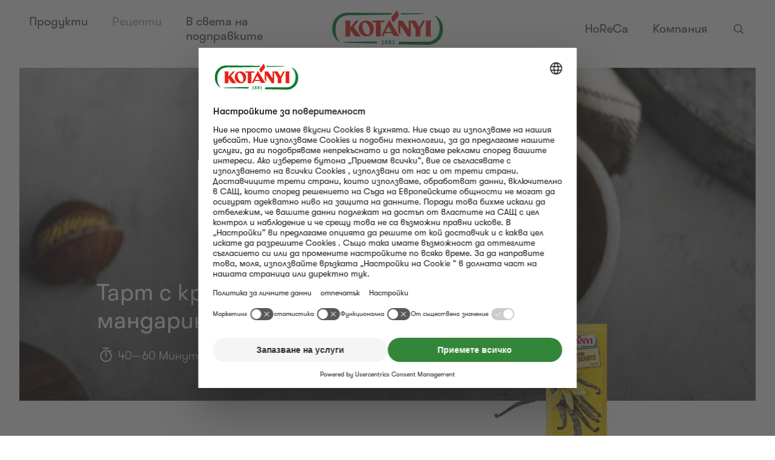

--- FILE ---
content_type: application/javascript; charset=utf-8
request_url: https://www.kotanyi.com/_next/static/chunks/388-b9b1fd3b3846678c.js
body_size: 3667
content:
"use strict";(self.webpackChunk_N_E=self.webpackChunk_N_E||[]).push([[388],{6993:function(i,n,e){e.d(n,{A:function(){return g}});var t=e(5893),l=e(2439);e(7294);var r=e(1686),o=e(5282);let d=r.ZP.svg.withConfig({componentId:"sc-5aba057d-0"})(["opacity:0.5;height:1.5em;vertical-align:bottom;&:last-child{margin-right:0.25em;}path{fill:#fff;}&.fill{opacity:1;}@media print{path{fill:",";}}"],o.D.TEXT.DEFAULT.DEFAULT),s=i=>{let{className:n}=i;return(0,t.jsx)(d,{className:n,xmlns:"http://www.w3.org/2000/svg",viewBox:"0 0 24 24",children:(0,t.jsxs)("g",{fill:"none",fillRule:"nonzero",children:[(0,t.jsx)("path",{d:"m0 0h24v24h-24z",fill:"#f00",opacity:"0"}),(0,t.jsx)("path",{d:"m14.25 13.25h.75c2.3472102 0 4.25-1.9027898 4.25-4.25 0-2.34721019-1.9027898-4.25-4.25-4.25-1.1283526 0-2.1852372.44067218-2.9749668 1.21485814l-.5250332.51469944-.5250332-.51469944c-.7897296-.77418596-1.84661423-1.21485814-2.9749668-1.21485814-2.34721019 0-4.25 1.90278981-4.25 4.25 0 2.3472102 1.90278981 4.25 4.25 4.25.5935198 0 1.16864295-.1212905 1.69959822-.3532546l.60051368 1.3745485c-.49266545.215236-1.01346889.3601672-1.5501119.4301529v3.5485532h5.5zm-12-4.25c0-3.17563731 2.57436269-5.75 5.75-5.75 1.28717077 0 2.5085348.42554823 3.5 1.18745474.9914652-.76190651 2.2128292-1.18745474 3.5-1.18745474 3.1756373 0 5.75 2.57436269 5.75 5.75 0 2.9214477-2.1787337 5.3340248-5 5.7015301v5.0484699h-8.5v-5.0484699c-2.82126625-.3675053-5-2.7800824-5-5.7015301z",fill:"#000"})]})})};var a=i=>{let{difficultySlug:n}=i,e="easy"==n?1:"medium"==n?2:3,l=[];for(let i=1;i<=3;i++)l.push((0,t.jsx)(s,{className:i<=e?"fill":""},i));return l},c=e(4741),p=e(1115),h=e(730);let m=r.ZP.span.withConfig({componentId:"sc-52920bb2-0"})(["display:inline-block;",";margin-right:1rem;svg{width:1.5em;}@media only screen and (min-width:","){margin-right:1.5rem;}@media print{color:",";}"],h.Bz,p.vl.LG_MIN,o.D.TEXT.DEFAULT.DEFAULT),u=r.ZP.span.withConfig({componentId:"sc-52920bb2-1"})(["display:inline-block;color:",";",";",";h1{",";",";",";display:block;margin-left:auto;margin-right:auto;margin-bottom:0.5em;@media only screen and (min-width:","){margin-left:0;margin-right:0;}@media print{margin-top:1.5em;color:",";}}",";}svg path{fill:",";}"],i=>{let{$variant:n}=i;return"print"===n?o.D.TEXT.DEFAULT.DEFAULT:o.D.TEXT.INVERT.DEFAULT},h.y1,h.sA,h.pG,h.cB,i=>{let{$variant:n}=i;return"print"!==n&&(0,r.iv)(["max-width:15em;@media only screen and (min-width:","){max-width:13em;}"],p.vl.LG_MIN)},p.vl.LG_MIN,i=>{let{$variant:n}=i;return"print"===n?o.D.TEXT.DEFAULT.DEFAULT:o.D.TEXT.INVERT.DEFAULT},i=>{let{$variant:n}=i;return"print"===n&&(0,r.iv)(["margin-bottom:1.5em;h1{",";margin-top:0;}","{",";}"],h.fy,m,h.nW)},i=>{let{$variant:n}=i;return"print"===n?o.D.TEXT.DEFAULT.DEFAULT:o.D.TEXT.INVERT.DEFAULT}),g=i=>{let{variant:n="default"}=i,{page:e,options:r}=(0,c.lO)(),{labels_recipe_detail:o}=r||{},{acf:d,title:s,difficulty:p}=e||{},{totalTimeFrom:h,totalTimeTo:g}=d||{};return(0,t.jsxs)(u,{$variant:n,children:[(0,t.jsx)("h1",{children:null==s?void 0:s.rendered}),(0,t.jsxs)("span",{children:[(0,t.jsxs)(m,{children:[(0,t.jsx)(l.Z,{}),h,"—",g," ",(null==o?void 0:o.minutes)||""]}),(0,t.jsx)(m,{children:p&&p[0]&&(0,t.jsx)(a,{difficultySlug:p[0].slug})})]})]})}},6089:function(i,n,e){e.d(n,{E:function(){return j}});var t=e(5893),l=e(1364),r=e(4741),o=e(5494),d=e(8796);e(7294);var s=e(1686);let a=s.ZP.svg.withConfig({componentId:"sc-145f6ff6-0"})(["height:1em;width:1em;display:block;"]);var c=()=>(0,t.jsx)(a,{width:"8",height:"9",viewBox:"0 0 8 9",fill:"none",xmlns:"http://www.w3.org/2000/svg",children:(0,t.jsx)("path",{d:"M2.77221 8.89242C2.77221 8.89242 1.46212 7.07374 1.61191 5.89115C1.79681 4.44184 4.04072 3.27735 4.50864 1.75021C4.67336 1.21298 4.73351 1.08382 4.85867 1.01525C4.92569 0.978646 5.01491 1.01062 5.06417 1.08256C5.06417 1.08256 6.09891 2.44058 6.3464 3.59077C6.6722 5.10571 4.18929 7.1074 3.56311 8.03967C3.09519 8.73592 3.15293 8.97278 2.96318 8.99928C2.87355 9.01148 2.80613 8.95847 2.77221 8.89242Z",fill:"#E42518"})}),p=e(3814),h=e(5282),m=e(1115),u=e(730);let g=s.ZP.div.withConfig({componentId:"sc-76dd1258-0"})(["",";@media only screen and (min-width:","){flex-basis:45%;}h2{",";",";",";}",";"],m.cI,m.vl.LG_MIN,u.pG,u.Fj,i=>{let{$variant:n}=i;return"print"!==n&&m.Dd},i=>{let{$variant:n}=i;return"print"===n&&(0,s.iv)(["li span,li a{",";",";color:",";}h2{",";}li h3{",";font-weight:500;}li{svg{display:inline-block;height:1em;width:1em;object-fit:contain;}}"],u.pG,u.Ll,h.D.TEXT.DEFAULT.DEFAULT,u.nW,u.Ll)}),T=s.ZP.div.withConfig({componentId:"sc-76dd1258-1"})(["",";",";margin-bottom:1rem;svg{display:inline-block;height:1em;width:1em;object-fit:contain;}"],u.pG,u.Ll),f=s.ZP.ul.withConfig({componentId:"sc-76dd1258-2"})(["list-style-type:none;margin:0;padding:0;max-width:25em;"]),v=s.ZP.li.withConfig({componentId:"sc-76dd1258-3"})(["h3{",";",";color:",";margin-top:2em;margin-bottom:1.25em;@media print{",";}}"],u.Bz,u.pG,h.D.TEXT.DEFAULT.DEFAULT,u.Bz),x=s.ZP.li.withConfig({componentId:"sc-76dd1258-4"})(["display:flex;",";",";margin-bottom:0.5em;color:",";h3{",";",";color:",";margin-top:2em;margin-bottom:1.25em;@media print{",";}}span::first-letter{text-transform:uppercase;}a{",";",";",";@media print{color:",";",";}}"],u.Bz,u.y1,h.D.TEXT.DEFAULT.LIGHT,u.Bz,u.pG,h.D.TEXT.DEFAULT.DEFAULT,u.sA,u.Bz,u.y1,p.H_,h.D.TEXT.DEFAULT.DEFAULT,u.sA),E=s.ZP.span.withConfig({componentId:"sc-76dd1258-5"})(["display:inline-block;flex-basis:5.5em;flex-shrink:0;margin-right:0.5em;"]),D=i=>{let{isProduct:n,product:e,unit:r,quantity:s,ingredient:a,variant:p}=i,h=null,m=null,{getRouteLink:u}=(0,o.s)();return n&&e&&(h=e.post_name,m="product-b2b"==e.post_type?u(l.ROUTES.productB2B,{slug:h}):"product-b2c"==e.post_type?u(l.ROUTES.productB2C,{slug:h}):null),(0,t.jsxs)(x,{children:[(0,t.jsxs)(E,{children:[s," ",r]}),(0,t.jsx)("span",{children:n&&"print"!==p&&e&&m?(0,t.jsx)(d.p,{href:m,children:e.post_title}):n&&e&&"print"===p?(0,t.jsxs)(t.Fragment,{children:[(0,t.jsx)(c,{})," ",e.post_title]}):a})]})},b=i=>{let{ingredientsGroup:n,ingredientsGroupTitle:e,variant:l}=i;return(0,t.jsxs)(v,{children:[(0,t.jsx)("h3",{children:e}),(0,t.jsx)(f,{children:(n||[]).map((i,n)=>{let{isProduct:e,product:r,ingredient:o,quantity:d,unit:s}=i;return(0,t.jsx)(D,{isProduct:!!e,product:r,ingredient:null!=o?o:"",quantity:null!=d?d:"",unit:null!=s?s:"",variant:l},n)})})]})},j=i=>{let{variant:n="default"}=i,{page:e,options:l}=(0,r.lO)(),{labels_recipe_detail:o}=l||{},{servings:d,ingredients:s}=(null==e?void 0:e.acf)||{},a=d?(null==o?void 0:o.ingredients)+" "+d+" "+(null==o?void 0:o.servings):null==o?void 0:o.ingredients;return(0,t.jsxs)(g,{$variant:n,children:[(0,t.jsx)("h2",{children:a}),"print"===n&&(0,t.jsxs)(T,{children:[(0,t.jsx)(c,{})," ","= Kot\xe1nyi Produkte"]}),(0,t.jsx)(f,{children:s&&s.map((i,e)=>{let{isGroup:l,isProduct:r,product:o,ingredient:d,quantity:s,unit:a,ingredientsGroup:c,ingredientsGroupTitle:p}=i;return l?(0,t.jsx)(b,{ingredientsGroup:c,ingredientsGroupTitle:null!=p?p:"",variant:n},e):(0,t.jsx)(D,{isProduct:!!r,ingredient:null!=d?d:"",quantity:null!=s?s:"",unit:null!=a?a:"",product:o,variant:n},e)})})]})}},531:function(i,n,e){e.d(n,{f:function(){return w}});var t=e(5893),l=e(4741),r=e(1686),o=e(5282),d=e(730);let s=r.ZP.div.withConfig({componentId:"sc-3b45782e-0"})(["background-color:rgba(250,251,249,1);margin-top:1rem;",";h3,p{display:inline;color:",";",";}h3{",";margin-right:0.2em;}p{",";}"],i=>{let{$variant:n}=i;return"print"===n?(0,r.iv)(["padding:0.625rem 0.75rem;"]):(0,r.iv)(["padding:1.5rem 2rem;"])},o.D.MAIN["01_GREEN"].DEFAULT,i=>{let{$variant:n}=i;return"print"===n?(0,r.iv)(["font-size:13.33px;"]):(0,r.iv)(["",";"],d.Bz)},d.Xy,d.y1),a=i=>{let{hint:n,variant:e}=i,{options:r}=(0,l.lO)(),{labels_recipe_detail:o}=r||{};return(0,t.jsxs)(s,{$variant:e,children:[(0,t.jsxs)("h3",{children:[(null==o?void 0:o.hint)?o.hint:"Hint",": "]}),(0,t.jsx)("p",{children:n})]})};var c=e(7294),p=e(1458),h=e(3539),m=e(3599),u=e(9421);let g=r.ZP.div.withConfig({componentId:"sc-7b8c3603-0"})(["display:flex;align-items:center;padding:1.5rem 0;margin-left:2.5rem;&:hover{cursor:pointer;> button{transform:scale(1.1);&:after{opacity:0;}}}h3{color:",";",";",";}p{",";color:",";}> div{flex:1;}> button{position:relative;background:none;overflow:hidden;height:3rem;width:3rem;overflow:hidden;border-radius:100%;margin-right:1rem;padding:2px;border-radius:100%;border:1px solid ",";transition:transform "," ",";",";&:hover{cursor:pointer;}&:after{content:'';position:absolute;top:0;left:0;z-index:0;display:inline-block;height:calc(100% - 2px);width:calc(100% - 2px);top:1px;left:1px;border-radius:100%;background-color:",";transition:opacity "," ",";}svg{background:none;position:absolute;z-index:1;top:50%;left:50%;height:3rem;width:3rem;transform:translate(-50%,-50%);path{fill:white;}}picture{overflow:hidden;border-radius:100%;display:inline-block;height:100%;width:100%;img{height:100%;width:100%;object-fit:cover;}}}"],o.D.MAIN["01_GREEN"].DEFAULT,d.Xy,d.sA,d.pG,o.D.TEXT.DEFAULT.DEFAULT,o.D.MAIN["01_GREEN"].DEFAULT,u.PX.SPEED.SLOW.OUT,u.PX.EASE.STANDARD,i=>{let{$hasPreviewImage:n}=i;return!n&&(0,r.iv)(["background-color:",";"],o.D.MAIN["01_GREEN"].DEFAULT)},o.D.NEUTRAL.SCRIM,u.PX.SPEED.SLOW.OUT,u.PX.EASE.STANDARD),T=()=>{let[i,n]=(0,c.useState)(!1),{page:e,options:r}=(0,l.lO)(),{labels_recipe_detail:o}=r||{},{stepsVideo:d}=(null==e?void 0:e.acf)||{};return d&&d.url?(0,t.jsxs)(g,{$hasPreviewImage:null!=d&&!!d.thumbnail,onClick:()=>{n(!0)},children:[i&&(0,t.jsx)(m.Z,{onCloseVideo:()=>{n(!1)},videoUrl:d.url,autoplay:"1",rel:"0",modest:"1"}),(0,t.jsxs)("button",{onClick:()=>{n(!0)},children:[d.thumbnail&&(0,t.jsx)(h.Z,{image:d.thumbnail,imageSizes:{small:128,medium:128,large:128}}),(0,t.jsx)(p.Z,{}),(0,t.jsx)("span",{className:"sr-only",children:o&&o.playVideo?o.playVideo:"Video abspielen"})]}),(0,t.jsxs)("div",{children:[(0,t.jsx)("h3",{children:(null==o?void 0:o.video)||"Video"}),d.title&&(0,t.jsx)("p",{children:d.title})]})]}):null};var f=e(1115);let v=r.ZP.div.withConfig({componentId:"sc-dc3b152a-0"})(["",";@media only screen and (min-width:","){flex-basis:55%;}"],f.cI,f.vl.LG_MIN),x=r.ZP.div.withConfig({componentId:"sc-dc3b152a-1"})(["h2{",";",";}"],d.pG,i=>{let{$variant:n}=i;return"print"===n?(0,r.iv)(["",";margin-bottom:1em;font-weight:500;"],d.eI):(0,r.iv)(["",";margin-bottom:1.6em;"],d.Fj)}),E=r.ZP.ol.withConfig({componentId:"sc-dc3b152a-2"})(["list-style-type:none;"]),D=r.ZP.span.withConfig({componentId:"sc-dc3b152a-3"})(["display:inline-block;",";",";color:",";flex-shrink:0;height:1.25em;width:1.725em;vertical-align:sub;"],d.Fj,d.pG,o.D.TEXT.DEFAULT.DEFAULT),b=r.ZP.li.withConfig({componentId:"sc-dc3b152a-4"})(["",";",";margin-bottom:1.5em;color:",";display:flex;",";@media print{.rte-text{color:",";}}"],d.Bz,d.y1,i=>{let{$variant:n}=i;return"print"===n?o.D.TEXT.DEFAULT.DEFAULT:o.D.TEXT.DEFAULT.LIGHT},i=>{let{$variant:n}=i;return"print"===n&&(0,r.iv)(["",";margin-bottom:0.5em;.rte-text,.rte-text *,","{",";",";color:",";}"],d.Z8,D,d.pG,d.Z8,o.D.TEXT.DEFAULT.DEFAULT)},o.D.TEXT.DEFAULT.DEFAULT);var j=e(647);let w=i=>{let{variant:n="default"}=i,{page:e,options:r}=(0,l.lO)(),{labels_recipe_detail:o}=r||{},{steps:d}=(null==e?void 0:e.acf)||{};return d?(0,t.jsxs)(v,{children:[(0,t.jsxs)(x,{$variant:n,children:[(0,t.jsx)("h2",{children:(null==o?void 0:o.preparation)||"Preparation"}),(0,t.jsx)(E,{children:d.map((i,e)=>{let{description:l,hint:r}=i;return(0,t.jsxs)(b,{$variant:n,children:[(0,t.jsx)(D,{children:e+1}),(0,t.jsxs)("div",{children:[(0,t.jsx)(j.H,{children:null!=l?l:""}),r&&(0,t.jsx)(a,{hint:r,variant:n})]})]},e)})})]}),(0,t.jsx)(T,{})]}):(console.warn("RecipeSteps: No Steps"),null)}}}]);